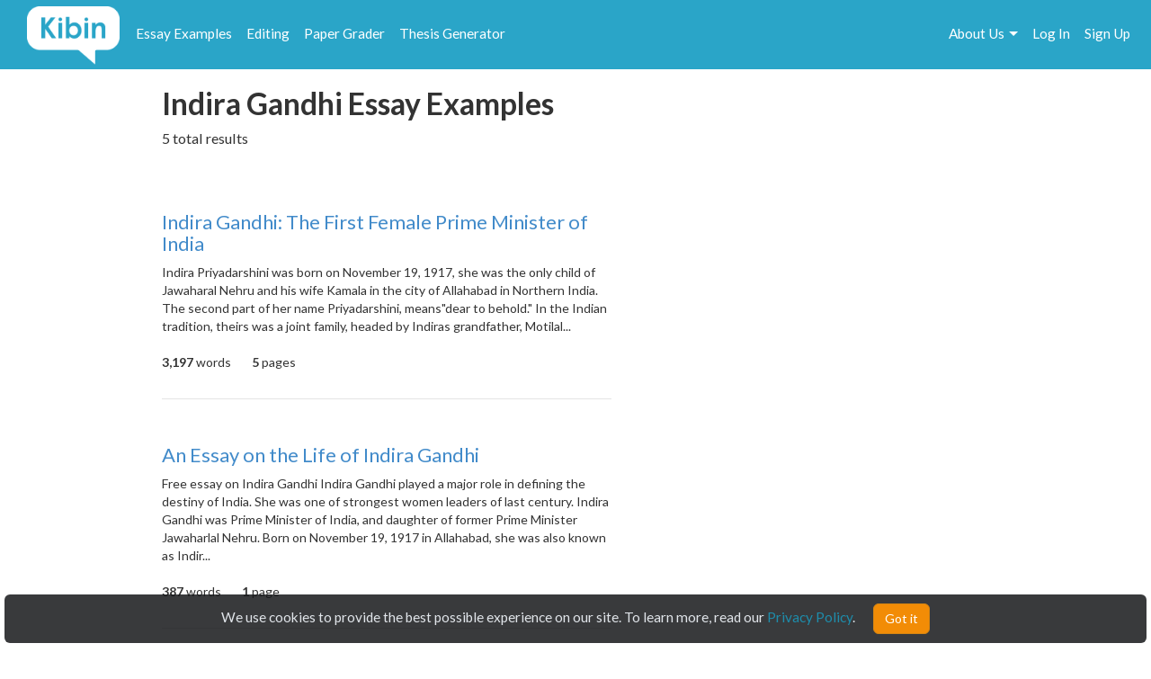

--- FILE ---
content_type: text/html; charset=UTF-8
request_url: https://www.kibin.com/essay-examples/tag/indira-gandhi
body_size: 19045
content:
<!doctype html>
<html>
	<head>
		<title>Indira Gandhi Essay Examples | Kibin</title>
<meta name='description' content="Stuck on your essay? Browse essays about Indira Gandhi and find inspiration. Learn by example and become a better writer with Kibin&#039;s suite of essay help services.">

	<meta name='keywords' content='proofreading services, editing services, proofreading, proofread, essay help, essay editing, term paper help'>

<meta name='viewport' content='width=device-width,initial-scale=1'>
<meta http-equiv='content-type' content='text/html;charset=UTF-8'>
<link rel='mask-icon' sizes='any' href='https://cdn.kibin.com/images/kibin_logo.svg' color='#018bce'>
<link rel='shortcut icon' href='https://cdn.kibin.com/images/favicon.png'>
<link rel='preconnect' href='https://fonts.googleapis.com'>
<link rel='preconnect' href='https://fonts.gstatic.com' crossorigin>
<link href='https://fonts.googleapis.com/css2?family=Abril+Fatface&family=Lato:wght@300;400;700;900&display=swap' rel='stylesheet'>
<link rel='preconnect stylesheet' href='https://cdnjs.cloudflare.com/ajax/libs/font-awesome/4.7.0/css/font-awesome.min.css' defer>
<link rel='dns-prefetch stylesheet' href='https://cdnjs.cloudflare.com/ajax/libs/font-awesome/4.7.0/css/font-awesome.min.css' defer>
<link rel='preload' href='/39fc80b1b7e6e99bcb62312104e22539/css/main.css' as='style'>
<link rel='stylesheet' href='/39fc80b1b7e6e99bcb62312104e22539/css/main.css' media='print' onload='this.media="all"'>

	<link rel='stylesheet' href='https://cdn.kibin.com/packages/bootstrap-3.3.5-custom/css/bootstrap.essential.min.css'>
	<link rel='preload' href='https://cdn.kibin.com/packages/bootstrap-3.3.5-custom/css/bootstrap.min.css' as='style'>
	<link rel='stylesheet' href='https://cdn.kibin.com/packages/bootstrap-3.3.5-custom/css/bootstrap.min.css' media='print' onload='this.media="all"'>




	<script src='https://ajax.googleapis.com/ajax/libs/jquery/2.1.4/jquery.min.js'></script>

	<link rel='preload' href='/39fc80b1b7e6e99bcb62312104e22539/css/essay-examples.css' as='style'>
	<link rel='stylesheet' href='/39fc80b1b7e6e99bcb62312104e22539/css/essay-examples.css' media='print' onload='this.media="all"'>

	
			
			



	<link href="https://www.kibin.com/essay-examples/tag/indira-gandhi" rel='canonical'>

<div id='maintenance_block' style='display:none'><div id='maintenance_banner'></div></div>


<div id='disconnect_banner' style='display:none'></div>


<!-- Google Analytics -->
<script>
(function(i,s,o,g,r,a,m){i['GoogleAnalyticsObject']=r;i[r]=i[r]||function(){
(i[r].q=i[r].q||[]).push(arguments)},i[r].l=1*new Date();a=s.createElement(o),
m=s.getElementsByTagName(o)[0];a.async=1;a.src=g;m.parentNode.insertBefore(a,m)
})(window,document,'script','//www.google-analytics.com/analytics.js','ga');
ga('create', 'UA-20619135-1', 'auto');
ga('require', 'displayfeatures');
ga('send', 'pageview');
</script>
<!-- End Google Analytics -->

<!-- Google Tag Manager -->

<script>(function(w,d,s,l,i){w[l]=w[l]||[];w[l].push({'gtm.start':new Date().getTime(),event:'gtm.js'});var f=d.getElementsByTagName(s)[0],j=d.createElement(s),dl=l!='dataLayer'?'&l='+l:'';j.async=true;j.src='https://www.googletagmanager.com/gtm.js?id='+i+dl;f.parentNode.insertBefore(j,f);})(window,document,'script','dataLayer','GTM-NCV25LF');</script>
<!-- End Google Tag Manager -->

	<!-- Hotjar Tracking Code for https://www.kibin.com -->
	<script>
		(function(h,o,t,j,a,r){
			h.hj=h.hj||function(){(h.hj.q=h.hj.q||[]).push(arguments)};
			h._hjSettings={hjid:2751132,hjsv:6};
			a=o.getElementsByTagName('head')[0];
			r=o.createElement('script');r.async=1;
			r.src=t+h._hjSettings.hjid+j+h._hjSettings.hjsv;
			a.appendChild(r);
		})(window,document,'https://static.hotjar.com/c/hotjar-','.js?sv=');
	</script>

	<!-- Start Visual Website Optimizer Asynchronous Code -->
	<script type='text/javascript'>
	var _vwo_code=(function(){
	var account_id=241616,
	settings_tolerance=2000,
	library_tolerance=2500,
	use_existing_jquery=false,
	// DO NOT EDIT BELOW THIS LINE
	f=false,d=document;return{use_existing_jquery:function(){return use_existing_jquery;},library_tolerance:function(){return library_tolerance;},finish:function(){if(!f){f=true;var a=d.getElementById('_vis_opt_path_hides');if(a)a.parentNode.removeChild(a);}},finished:function(){return f;},load:function(a){var b=d.createElement('script');b.src=a;b.type='text/javascript';b.innerText;b.onerror=function(){_vwo_code.finish();};d.getElementsByTagName('head')[0].appendChild(b);},init:function(){settings_timer=setTimeout('_vwo_code.finish()',settings_tolerance);var a=d.createElement('style'),b='body{opacity:0 !important;filter:alpha(opacity=0) !important;background:none !important;}',h=d.getElementsByTagName('head')[0];a.setAttribute('id','_vis_opt_path_hides');a.setAttribute('type','text/css');if(a.styleSheet)a.styleSheet.cssText=b;else a.appendChild(d.createTextNode(b));h.appendChild(a);this.load('//dev.visualwebsiteoptimizer.com/j.php?a='+account_id+'&u='+encodeURIComponent(d.URL)+'&r='+Math.random());return settings_timer;}};}());_vwo_settings_timer=_vwo_code.init();
	</script>
	<!-- End Visual Website Optimizer Asynchronous Code -->

	<!-- Facebook Pixel Code -->
			<script>
		if(/Mobi/i.test(navigator.userAgent)||/Android/i.test(navigator.userAgent)) {
			// do nothing
		} else {
			!function(f,b,e,v,n,t,s){if(f.fbq)return;n=f.fbq=function(){n.callMethod?n.callMethod.apply(n,arguments):n.queue.push(arguments)};if(!f._fbq)f._fbq=n;n.push=n;n.loaded=!0;n.version='2.0';n.queue=[];t=b.createElement(e);t.async=!0;t.src=v;s=b.getElementsByTagName(e)[0];s.parentNode.insertBefore(t,s)}(window,document,'script','https://connect.facebook.net/en_US/fbevents.js');fbq('init', '959451720838367');fbq('track', "PageView");
		}
		</script><noscript><img height='1' width='1' style='display:none' src='https://www.facebook.com/tr?id=959451720838367&ev=PageView&noscript=1'></noscript>
		<!-- End Facebook Pixel Code -->
	
	
	<div class='nav-top-hamburger-mobile'>
		<div class='nav-hamburger-box-show'></div>
		<div class='nav-hamburger-box-close'></div>
	</div>

			<div class='nav-side-mobile' style='display:none'>
			<div class='nav-side-mobile-logo'></div>
			<div class='nav-side-mobile-buffer'></div>

							<div class='nav-side-mobile-menu-item'><a href='/essay-examples'>Essay Examples</a></div>
				<div class='nav-side-mobile-menu-item nav-side-mobile-menu-editing'><a href='/editing-proofreading-services'>Editing</a></div>
			
							<div class='nav-side-mobile-menu-item'><a href='/free-paper-grader'>Paper Grader</a></div>
				<div class='nav-side-mobile-menu-item'><a href='/thesis-builder'>Thesis Generator</a></div>
									
			<div class='nav-side-mobile-buffer'></div>
							<div class='nav-side-mobile-menu-item nav-side-mobile-menu-aboutus'>About Us<div class='nav-side-mobile-item-caret'>&gt;</div></div>
									<div class='nav-side-mobile-menu-item'><a href='/essay-examples/login'>Log In</a></div>
					<div class='nav-side-mobile-menu-item'><a href='/essay-examples/search'>Search</a></div>
									</div>
		<div class='nav-side-submenu nav-side-submenu-edb' style='display:none'>
			<div class='nav-mobile-back'>&lt; Back</div>
			<div class='nav-side-mobile-buffer'></div>
					</div>
		<div class='nav-side-submenu nav-side-submenu-editing' style='display:none'>
			<div class='nav-mobile-back'>&lt; Back</div>
			<div class='nav-side-mobile-buffer'></div>
					</div>
		<div class='nav-side-submenu nav-side-submenu-aboutus' style='display:none'>
			<div class='nav-mobile-back'>&lt; Back</div>
			<div class='nav-side-mobile-buffer'></div>
			<div class='nav-side-mobile-menu-item nav-side-mobile-menu-item-sub'><a href='/about'>Team Kibin</a></div>
			<div class='nav-side-mobile-menu-item nav-side-mobile-menu-item-sub'><a href='/editors'>Editors</a></div>
			<div class='nav-side-mobile-menu-item nav-side-mobile-menu-item-sub'><a href='/careers'>Careers</a></div>
			<div class='nav-side-mobile-menu-item nav-side-mobile-menu-item-sub'><a href='/honor-code'>Academic Honesty</a></div>
			<div class='nav-side-mobile-menu-item nav-side-mobile-menu-item-sub'><a href='/contact'>Contact Us/FAQ</a></div>
		</div>
		<div class='backdrop' style='display:none'></div>
				<link rel='stylesheet' href='/39fc80b1b7e6e99bcb62312104e22539/css/results.css' async>
		</head>
	<body>
		<div id='main'>
			<header>
				<nav class='navbar navbar-kibin'>
	<div class='container-fluid'>
		<div class='col-sm-12'>
			<div class='navbar-header pull-left'>
				<div class='navbar-kibin-logo'>
											<a href="/"><img src="https://cdn.kibin.com/images/kibin_logo_white.svg" class="navbar-logo lozad" alt="Kibin logo"></a>
									</div>
			</div>
					
			<div class='pull-left nav-top-icon-menu' style='display:none'>
									
					<div class='header-top-block header-edb-block pull-left'>
						<a href='/essay-examples'>Essay Examples</a>
					</div>

					
					<div class='header-top-block header-edb-block pull-left'>
						<a href='/editing-proofreading-services'>Editing</a>
					</div>

					
					<div class='header-top-block header-grader-block pull-left'>
						<a href='/free-paper-grader'>Paper Grader</a>
					</div>

					
					<div class='header-top-block header-thesis-block pull-left'>
						<a href='/thesis-builder'>Thesis Generator</a>
					</div>
					
					
							</div>

			<div class='pull-right navbar-actions navbar-right' style='display:none'>
				
									

																						<div class='header-top-block nav-top-signup-link pull-right'><a href='/signup' class='navbar-signup-link'>Sign Up</a></div>
												<div class='header-top-block nav-top-login-link pull-right'><a href='/login' class='navbar-login-link'>Log In</a></div>
					
					
					<div class='header-top-block header-aboutus-block pull-right'>
						<a href='/about'>About Us</a><div class='pull-right header-icon-caret-menu'><div class='header-caret-down'></div></div>

						
						<div class='dash-aboutus-dropdown-info nav-dropdown-menu dispn'>
							<a href='/about'><div class='dash-user-dd-item dash-user-dd-item-div'>Team Kibin</div></a>
							<a href='/editors'><div class='dash-user-dd-item dash-user-dd-item-div'>Editors</div></a>
							<a href='/careers'><div class='dash-user-dd-item dash-user-dd-item-div'>Careers</div></a>
							<a href='/honor-code'><div class='dash-user-dd-item dash-user-dd-item-div'>Academic Honesty</div></a>
							<a href='/contact'><div class='dash-user-dd-item'>Contact Us/FAQ</div></a>
						</div>
					</div>
				
							</div>
		</div>
	</div>
</nav>
			</header>
			<div class='scrollup' style='display:none'>scroll to top</div>
			
				<div class='container'>
		<div class='col-xs-12 col-md-offset-1 col-md-10'>
							
				<h1 class='search-head-text'>Indira Gandhi Essay Examples</h1>

									<div class='search-head-text-sub-placeholder'><div class='line-full'><div class='text'></div></div></div>
					<div class='search-head-text-sub dispn'>5 total results</div>
				
				<div class='essays'>
											<div class='essay-waiting-placeholder-container'>
																						<div class='essay essay-placeholder'><h4 class='text line link'></h4><div class='text line-full'></div><div class='text line-mid'></div><div class='text line-full'></div><div class='text line-mid'></div><div class='text extra'></div></div>
															<div class='essay essay-placeholder'><h4 class='text line link'></h4><div class='text line-full'></div><div class='text line-mid'></div><div class='text line-full'></div><div class='text line-mid'></div><div class='text extra'></div></div>
															<div class='essay essay-placeholder'><h4 class='text line link'></h4><div class='text line-full'></div><div class='text line-mid'></div><div class='text line-full'></div><div class='text line-mid'></div><div class='text extra'></div></div>
															<div class='essay essay-placeholder'><h4 class='text line link'></h4><div class='text line-full'></div><div class='text line-mid'></div><div class='text line-full'></div><div class='text line-mid'></div><div class='text extra'></div></div>
															<div class='essay essay-placeholder'><h4 class='text line link'></h4><div class='text line-full'></div><div class='text line-mid'></div><div class='text line-full'></div><div class='text line-mid'></div><div class='text extra'></div></div>
													</div>
									</div>
					</div>
	</div>

	<div class='essay-placeholder-container dispn'>
		<div class='essay'>
			<h2 class='essay-title-h2'><a class='essay-title'></a></h2>
			<div class='essay-content'></div>
			<div class='inlineb essay-info-block'>
				<div class='dispn' id='staff-pick-container'>
					<div class='inlineb essay-staff-pick-block'>
						<div class='inlineb'><img src='https://cdn.kibin.com/images/essay-examples/heart.png' class='ex_staff_pick lozad'></div>
						<div class='inlineb essay-staff-pick-text'>staff pick</div>
					</div>
				</div>
				<div class='dispn' id='graded-container'>
					<div class='inlineb essay-graded-block'>
						<div class='inlineb'><img src='https://cdn.kibin.com/images/essay-examples/star.png' class='ex_graded lozad'></div>
						<div class='inlineb essay-graded-text'>graded</div>
					</div>
				</div>

				<div class='essay-word-count'><b><span id='essay-words-num'></span></b> words</div>
				<div class='essay-page-count'><b><span id='essay-pages-num'></span></b> page<span id='essay-pages-num-txt'></span></div>
			</div>
		</div>
	</div>

	<div class='pagination-placeholder-container dispn'>
					
			</div>

				<div id='push'></div>
		</div>
		<div id='footer'>
	<div class='container-fluid'>
		<div class='col-sm-12'>
			<div class='footer-contents inlineb'>
				
				
									<div class='footer-contents-col'>
						<p class='footer-contents-col-header'>Company</p>
						<ul class='footer-contents-col-text'>
																								<li><a href='/about'>About Us</a></li>
																																<li><a href='/contact'>Contact/FAQ</a></li>
																																<li><a href='/resources'>Resources</a></li>
																																<li><a href='/terms'>Terms of Service</a></li>
																																<li><a href='/privacy'>Privacy Policy</a></li>
																																<li><a href='/honor-code'>Academic Honor Code</a></li>
																																<li><a href='/testimonials'>Kibin Reviews &amp; Testimonials</a></li>
																																<li><a href='/editors'>Meet the Editors</a></li>
																																<li><a href='/proofreading-jobs'>Proofreading Jobs</a></li>
																																<li><a href='/careers'>Careers</a></li>
																																<li><a href='/essay-writing-blog/'>Essay Writing Blog</a></li>
																					</ul>
					</div>
									<div class='footer-contents-col'>
						<p class='footer-contents-col-header'>Follow</p>
						<ul class='footer-contents-col-text'>
																								<li>
										<a href='https://www.facebook.com/kibininc'>
											<img src='https://cdn.kibin.com/images/facebook-logo-white.png' height=20px width=auto />
											&nbsp;&nbsp;Facebook
										</a>
									</li>
																																<li>
										<a href='https://www.twitter.com/kibin'>
											<img src='https://cdn.kibin.com/images/x-logo-white.png' height=20px width=auto />
											&nbsp;&nbsp;X (Twitter)
										</a>
									</li>
																					</ul>
					</div>
				
							</div>
		</div>
	</div>
</div>

<input type='hidden' name='_token' value='kxznptXUmlQlFCoMJquwpmbWD4KdN87ixoJqYYUj'>

<div id='sound_buffer'></div>
<div id='fb_pixel'></div>
<script src='https://cdn.kibin.com/packages/bootstrap-3.3.5-custom/js/bootstrap.min.js'></script>
<script src='/js/static.js'></script>
<script src='/39fc80b1b7e6e99bcb62312104e22539/js/main.js'></script>
<script src='https://cdn.kibin.com/packages/jeditable.js'></script>
<script src='https://cdn.kibin.com/packages/jquery.cookie.js'></script>
<script src='https://cdn.kibin.com/packages/jquery.countdown.custom.min.js'></script>

	
	<script src='/39fc80b1b7e6e99bcb62312104e22539/js/essay-examples.js' defer></script>



		<script src='https://cdn.kibin.com/packages/lozad.min.js'></script>
		<script>
			const observer = lozad(); // lazy loads elements with default selector as '.lozad'
			observer.observe();
		</script>
	

			<script type="text/javascript">
			if(/Mobi/i.test(navigator.userAgent)||/Android/i.test(navigator.userAgent)) {
							} else {
				!function(e,t,n){function a(){var e=t.getElementsByTagName("script")[0],n=t.createElement("script");n.type="text/javascript",n.async=!0,n.src="https://beacon-v2.helpscout.net",e.parentNode.insertBefore(n,e)}if(e.Beacon=n=function(t,n,a){e.Beacon.readyQueue.push({method:t,options:n,data:a})},n.readyQueue=[],"complete"===t.readyState)return a();e.attachEvent?e.attachEvent("onload",a):e.addEventListener("load",a,!1)}(window,document,window.Beacon||function(){});
			}
		</script><script type="text/javascript">
			if(/Mobi/i.test(navigator.userAgent)||/Android/i.test(navigator.userAgent)) {
							} else {
				window.Beacon('init', '9f1c85f6-8502-4ab5-9aaa-13ae87ab9ace')
			}
		</script>
	
	
			<script type="text/javascript">
			var _dcq = _dcq || [];
			var _dcs = _dcs || {}; 
			_dcs.account = '8212527';

			(function() {
				var dc = document.createElement('script');
				dc.type = 'text/javascript'; dc.async = true; 
				dc.src = '//tag.getdrip.com/8212527.js';
				var s = document.getElementsByTagName('script')[0];
				s.parentNode.insertBefore(dc, s);
			})();
		</script>
	


	<script>
			</script>
	
			<script>
							_dcq.push(['track','Visit (EDB)']);
					</script>
	
<script>
	$(document).ready(function() {$('.navbar-actions,.nav-top-icon-menu').show();});
	$(window).load(function() {
		
		$('.header-profile-block').mouseenter(function() {
			$('.nav-dropdown-menu').hide();
			$('.dash-user-dropdown-info').show();
		}).mouseleave(function() {
			$('.nav-dropdown-menu').hide();
		});

		$('.header-editing-block').mouseenter(function() {
			$('.nav-dropdown-menu').hide();
			$('.dash-editing-dropdown-info').show();
		}).mouseleave(function() {
			$('.nav-dropdown-menu').hide();
		});

		$('.header-edb-block').mouseenter(function() {
			$('.nav-dropdown-menu').hide();
			$('.dash-edb-dropdown-info').show();
		}).mouseleave(function() {
			$('.nav-dropdown-menu').hide();
		});

		$('.header-aboutus-block').mouseenter(function() {
			$('.nav-dropdown-menu').hide();
			$('.dash-aboutus-dropdown-info').show();
		}).mouseleave(function() {
			$('.nav-dropdown-menu').hide();
		});

		$('.dash-user-dd-item').click(function() {
			$('.nav-dropdown-menu').hide();
		});

		$('.nav-side-mobile-logo').html('<img src="https://cdn.kibin.com/images/kibin_logo_blue.svg" class="nav-mobile-logo">');
		
		$('.nav-hamburger-box-show').html("<i class='fa fa-2x fa-bars'></i>");
		$('.nav-hamburger-box-close').html("<i class='fa fa-2x fa-times'></i>");

		
		if(navigator.platform.indexOf('Win') > -1) {
			$('select').removeClass('form-control');
		}

		
		$.post('/maintenance_window',{
			_token: $('[name="_token"]').val()
		},function(e) {
			if(e.maint_time_now > e.maint_date_start && e.maint_time_now < e.maint_date_end) {
				window.location = '/down';
			} else if(e.maint_time_now < e.maint_date_end) {
				$('#maintenance_banner').html('Notice: The server will be down for maintenance for approximately ' + e.maint_duration + ' minutes, starting on ' + e.maint_date_start_text + ' Pacific Time.');
				$('#maintenance_block').slideDown();
			}
		},'json');
	});	
</script>		<script type="text/javascript">/* <![CDATA[ */var google_conversion_id = 992790770;var google_custom_params = window.google_tag_params;var google_remarketing_only = true;/* ]]> */</script><script type="text/javascript" src="//www.googleadservices.com/pagead/conversion.js"></script><noscript><div style="display:inline;"><img height="1" width="1" style="border-style:none;" alt="" src="//googleads.g.doubleclick.net/pagead/viewthroughconversion/992790770/?value=0&amp;guid=ON&amp;script=0"/></div></noscript>
		<script>$(document).ready(function(){ $('[name="google_conversion_frame"]').css('display','none') });</script>

		<script type="text/javascript" src="//my.hellobar.com/d7e2465020984c2301644ddeb6ac00238858f7ef.js" async></script>
	

<!-- Google Tag Manager (noscript) -->
<noscript><iframe src="https://www.googletagmanager.com/ns.html?id=GTM-NCV25LF"
height="0" width="0" style="display:none;visibility:hidden"></iframe></noscript>
<!-- End Google Tag Manager (noscript) -->

<script src='https://cdn.kibin.com/packages/jquery-ui-1.12.1.custom/jquery-ui.min.js'></script>
<script type='text/javascript'>
	$(document).ready(function(){
		$('.nav-hamburger-box-show').click(function() {
			$('.backdrop').fadeIn();
			$('.nav-side-mobile').show('slide',{direction:'right'},300);
			$('.nav-hamburger-box-close').show();
			$(this).hide();
		});

		$('.nav-hamburger-box-close').click(function() {
			$('.backdrop').fadeOut(200);
			$('.nav-side-mobile').hide('slide',{direction:'right'},300);
			$('.nav-hamburger-box-show').show();
			$(this).hide();
			$('.nav-side-submenu').hide();
		});

		$('.nav-mobile-back').click(function() {
			$(this).parent().hide('slide',{direction:'right'},300);
		});

		$('.nav-side-mobile-menu-edb').click(function() {
			$('.nav-side-submenu-edb').show('slide',{direction:'right'},300);
		});

		$('.nav-side-mobile-menu-editing').click(function() {
			$('.nav-side-submenu-editing').show('slide',{direction:'right'},300);
		});

		$('.nav-side-mobile-menu-aboutus').click(function() {
			$('.nav-side-submenu-aboutus').show('slide',{direction:'right'},300);
		});

		if($('.nav-side-mobile').height() < $(window).height()) {
			$('.nav-side-mobile').css('height','100%');
		}
	});
</script>

		<div id='cookie-banner'><div class='cookie-banner-text'>We use cookies to provide the best possible experience on our site. To learn more, read our <a target='_blank' href='/privacy'>Privacy Policy</a>.</div><div class='cookie-banner-btn-div'><button class='btn btn-warning cookie-banner-btn'>Got it</button></div></div>

<script>
	$(document).ready(function(){
		//console.log(typeof($.cookie('kibin_cookie_banner_ok')) === 'undefined');
		if(typeof($.cookie('kibin_cookie_banner_ok')) === 'undefined') {
			$('.cookie-banner-text,.cookie-banner-btn-div').css('display','inline-block');
			$('#cookie-banner').show();
		}

		$('.cookie-banner-btn').on('mousedown',function(){
			$.cookie('kibin_cookie_banner_ok',true);
			$('#cookie-banner').hide();
		});
	});
</script>							<script>
			$(window).load(function() {
									var post_data = {
						tag: '[base64]',
						total: '5',
						tags_data: '[base64]',
						_token: $('[name="_token"]').val()
					};
				
				
				$.post('/essay-examples/get_tag_data',post_data,function(e) {
					// remove placeholder
					$('.essay-waiting-placeholder-container').hide();

											$('.search-head-text-sub-placeholder').hide();
						$('.search-head-text-sub').show();
					
					// data
					$(e.data).each(function(key,val) {
						// fill all values
						$('.essay-placeholder-container .essay-title').attr('href','/essay-examples/' + val.title_link).html(val.title);
						$('.essay-placeholder-container .essay-content').html(val.content);
						if(val.staff_pick == 1) $('.essay-placeholder-container #staff-pick-container').show();
						if(val.graded == 1) $('.essay-placeholder-container #graded-container').show();

						$('.essay-placeholder-container #essay-words-num').html(val.words);
						$('.essay-placeholder-container #essay-pages-num').html(val.pages);
						$('.essay-placeholder-container #essay-pages-num-txt').html(val.pages_txt);

						// append to essay container structure
						$('.essays').append($('.essay-placeholder-container').html());
						$('.essay-placeholder-container #staff-pick-container').hide();
						$('.essay-placeholder-container #graded-container').hide();
					});

					// pagination
											$('.essays').append('<div><ul class="pagination">' + $('.pagination-placeholder-container').html() + '</ul></div>');
					
									},'json');
			});
		</script>
		<script defer src="https://static.cloudflareinsights.com/beacon.min.js/vcd15cbe7772f49c399c6a5babf22c1241717689176015" integrity="sha512-ZpsOmlRQV6y907TI0dKBHq9Md29nnaEIPlkf84rnaERnq6zvWvPUqr2ft8M1aS28oN72PdrCzSjY4U6VaAw1EQ==" data-cf-beacon='{"version":"2024.11.0","token":"9713827f2c0a4712a17e0afbaee82b48","server_timing":{"name":{"cfCacheStatus":true,"cfEdge":true,"cfExtPri":true,"cfL4":true,"cfOrigin":true,"cfSpeedBrain":true},"location_startswith":null}}' crossorigin="anonymous"></script>
</body>
</html>

--- FILE ---
content_type: text/javascript
request_url: https://my.hellobar.com/d7e2465020984c2301644ddeb6ac00238858f7ef.js
body_size: 692
content:
window.hellobarSiteSettings=window.hellobarSiteSettings||{"preview_is_active":false,"capabilities":{"autofills":false,"geolocation_injection":false,"external_tracking":false},"site_id":115307,"site_url":"http://kibin.com","pro_secret":"r4f6cf7e3b0149c6d594a14cac334400be8af2557","hellobar_container_css":"","hellobar_element_css":"","site_timezone":"-08:00","gdpr_enabled":false,"gdpr_consent":"I consent to occasionally receive newsletter, promotional, partnership, product/service, and market research emails.","gdpr_agreement":"I have read and agree to the \u003ca target=\"_blank\" href=\"\"\u003ePrivacy Policy\u003c/a\u003e and \u003ca target=\"_blank\" href=\"\"\u003eTerms and Conditions\u003c/a\u003e.","gdpr_action":"Submit","geolocation_url":"https://pro.ip-api.com/json?key=pAcPOWCUJWo5Gcp","tracking_url":"https://hi.hellobar.com","ping_url":"https://api.hellobar.com/api/v1/ping","ping_enabled":false,"site_write_key":"1d2a40fc-9343-4ba5-aee3-102cc888fdde","external_tracking":[],"content_upgrades":{},"content_upgrades_styles":{"offer_bg_color":"#ffffb6","offer_text_color":"#000000","offer_link_color":"#1285dd","offer_border_color":"#000000","offer_border_width":"0px","offer_border_style":"solid","offer_border_radius":"0px","modal_button_color":"#1285dd","offer_font_size":"15px","offer_font_weight":"bold","offer_font_family_name":"Open Sans","offer_font_family":"'Open Sans',sans-serif"},"autofills":[],"modules_filename":"modules-v2.js","templates":[],"rules":[],"disable_self_check":false,"version":"???","timestamp":"2024-08-25T17:49:11.455Z"};var bootstrap=function(t){var e=document,a=e.head||e.getElementsByTagName("head")[0];script=e.createElement("script"),script.async=1,script.src=t,a.appendChild(script)};bootstrap("https://my.hellobar.com/modules-v2.js");

--- FILE ---
content_type: image/svg+xml
request_url: https://cdn.kibin.com/images/kibin_logo_white.svg
body_size: 2064
content:
<?xml version="1.0" encoding="utf-8"?>
<!-- Generator: Adobe Illustrator 16.0.0, SVG Export Plug-In . SVG Version: 6.00 Build 0)  -->
<!DOCTYPE svg PUBLIC "-//W3C//DTD SVG 1.1//EN" "http://www.w3.org/Graphics/SVG/1.1/DTD/svg11.dtd">
<svg version="1.1" id="Layer_1" xmlns="http://www.w3.org/2000/svg" xmlns:xlink="http://www.w3.org/1999/xlink" x="0px" y="0px"
	 width="65px" height="40.596px" viewBox="0 0 65 40.596" enable-background="new 0 0 65 40.596" xml:space="preserve">
<rect x="-26" y="-52" display="none" fill="#565656" stroke="#000000" stroke-miterlimit="10" width="138" height="159"/>
<g>
	<path fill="#FFFFFF" d="M47.777,40.596L47.777,40.596l-10.91-9.419c-0.455-0.392-1.035-0.607-1.635-0.607H9.374
		c-5.163,0-9.351-4.176-9.374-9.332V9.332C0.023,4.174,4.211,0,9.374,0h46.251C60.803,0,65,4.197,65,9.374v11.821
		c0,5.177-4.197,9.374-9.375,9.374h-6.762c-0.6,0-1.086,0.484-1.086,1.084V40.596 M29.856,21.242
		c0.531,0.504,1.065,0.866,1.603,1.09c0.537,0.222,1.118,0.333,1.742,0.333c1.4,0,2.611-0.542,3.633-1.627
		c1.023-1.086,1.533-2.434,1.533-4.047c0-1.673-0.494-3.043-1.482-4.112c-0.988-1.068-2.191-1.602-3.604-1.602
		c-0.652,0-1.261,0.122-1.833,0.368c-0.571,0.246-1.102,0.614-1.593,1.105V7.374h-2.697v15.013h2.697V21.242 M50.576,13.765
		c0.424,0,0.779,0.111,1.068,0.334c0.289,0.222,0.49,0.545,0.605,0.969s0.174,1.283,0.174,2.575v4.744h2.688v-7.158
		c0-1.248-0.314-2.19-0.943-2.827c-0.75-0.75-1.66-1.125-2.734-1.125c-0.523,0-1.035,0.101-1.535,0.304
		c-0.5,0.203-1.059,0.565-1.676,1.084v-1.11h-2.719v10.832h2.719v-4.346c0-1.127,0.041-1.859,0.119-2.197
		c0.152-0.65,0.426-1.159,0.82-1.527S50.027,13.765,50.576,13.765 M40.318,11.555v10.832h2.719V11.555H40.318 M21.972,11.555v10.832
		h2.718V11.555H21.972 M12.763,15.88l4.515,6.507h3.305l-5.611-8.109l5.114-6.535h-3.347l-3.976,5.048V7.743H9.946v14.644h2.817
		V15.88 M41.68,7.743c-0.373,0-0.691,0.132-0.955,0.397c-0.266,0.264-0.396,0.583-0.396,0.957c0,0.389,0.133,0.72,0.4,0.992
		c0.266,0.273,0.588,0.409,0.965,0.409c0.369,0,0.684-0.133,0.947-0.401c0.264-0.267,0.396-0.59,0.396-0.969
		c0-0.384-0.133-0.711-0.4-0.981C42.371,7.878,42.053,7.743,41.68,7.743 M23.322,7.743c-0.37,0-0.686,0.131-0.949,0.394
		C22.111,8.4,21.98,8.717,21.98,9.089c0,0.386,0.132,0.715,0.397,0.986c0.265,0.271,0.585,0.406,0.961,0.406
		c0.365,0,0.678-0.133,0.941-0.398c0.262-0.266,0.393-0.587,0.393-0.963c0-0.382-0.133-0.707-0.397-0.975
		C24.01,7.877,23.692,7.743,23.322,7.743 M32.712,20.176c-0.855,0-1.565-0.296-2.129-0.891c-0.564-0.593-0.846-1.372-0.846-2.334
		c0-0.942,0.282-1.706,0.846-2.29s1.274-0.876,2.129-0.876c0.85,0,1.553,0.297,2.112,0.891c0.557,0.594,0.836,1.356,0.836,2.285
		c0,0.936-0.285,1.706-0.852,2.309C34.24,19.875,33.543,20.176,32.712,20.176"/>
	<polyline fill="none" points="20.583,22.387 17.278,22.387 12.763,15.88 12.763,22.387 9.946,22.387 9.946,7.743 12.763,7.743 
		12.763,12.791 16.739,7.743 20.086,7.743 14.972,14.278 20.583,22.387 	"/>
	<path fill="none" d="M24.69,22.387h-2.718V11.555h2.718V22.387 M23.338,10.481c-0.376,0-0.696-0.135-0.961-0.406
		c-0.265-0.271-0.397-0.6-0.397-0.986c0-0.372,0.131-0.689,0.393-0.952c0.263-0.263,0.579-0.394,0.949-0.394
		s0.688,0.134,0.953,0.402c0.264,0.268,0.397,0.593,0.397,0.975c0,0.376-0.131,0.697-0.393,0.963
		C24.016,10.348,23.703,10.481,23.338,10.481"/>
	<path fill="none" d="M33.201,22.665c-0.625,0-1.206-0.111-1.742-0.333c-0.538-0.224-1.072-0.586-1.603-1.09v1.145h-2.697V7.374
		h2.697v5.376c0.491-0.491,1.022-0.859,1.593-1.105c0.571-0.246,1.181-0.368,1.833-0.368c1.412,0,2.615,0.534,3.604,1.602
		c0.988,1.069,1.482,2.439,1.482,4.112c0,1.613-0.51,2.961-1.533,4.047C35.812,22.123,34.602,22.665,33.201,22.665 M32.712,13.785
		c-0.855,0-1.565,0.292-2.129,0.876s-0.846,1.348-0.846,2.29c0,0.962,0.282,1.741,0.846,2.334c0.564,0.595,1.274,0.891,2.129,0.891
		c0.831,0,1.528-0.301,2.096-0.906c0.566-0.603,0.852-1.373,0.852-2.309c0-0.929-0.279-1.691-0.836-2.285
		C34.266,14.082,33.562,13.785,32.712,13.785"/>
	<path fill="none" d="M43.037,22.387h-2.719V11.555h2.719V22.387 M41.693,10.498c-0.377,0-0.699-0.136-0.965-0.409
		c-0.268-0.272-0.4-0.603-0.4-0.992c0-0.374,0.131-0.693,0.396-0.957c0.264-0.265,0.582-0.397,0.955-0.397s0.691,0.135,0.957,0.404
		c0.268,0.27,0.4,0.597,0.4,0.981c0,0.379-0.133,0.702-0.396,0.969C42.377,10.365,42.062,10.498,41.693,10.498"/>
	<path fill="none" d="M55.111,22.387h-2.688v-4.744c0-1.292-0.059-2.151-0.174-2.575s-0.316-0.747-0.605-0.969
		c-0.289-0.223-0.645-0.334-1.068-0.334c-0.549,0-1.02,0.184-1.414,0.552s-0.668,0.877-0.82,1.527
		c-0.078,0.338-0.119,1.07-0.119,2.197v4.346h-2.719V11.555h2.719v1.11c0.617-0.519,1.176-0.881,1.676-1.084
		c0.5-0.203,1.012-0.304,1.535-0.304c1.074,0,1.984,0.375,2.734,1.125c0.629,0.637,0.943,1.579,0.943,2.827V22.387"/>
</g>
</svg>
